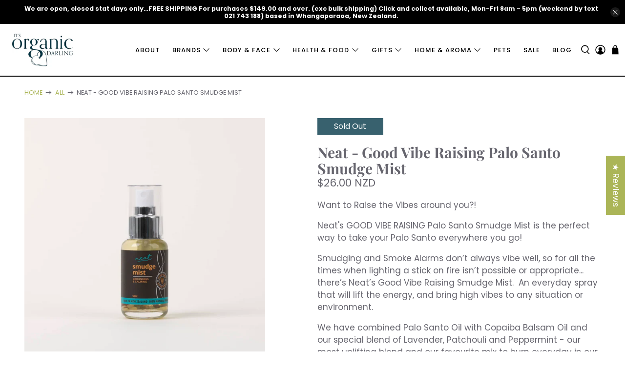

--- FILE ---
content_type: text/javascript; charset=utf-8
request_url: https://itsorganicdarling.com/products/neat-good-vibe-raising-palo-santo-smudge-mist.js
body_size: 938
content:
{"id":7048176533690,"title":"Neat - Good Vibe Raising Palo Santo Smudge Mist","handle":"neat-good-vibe-raising-palo-santo-smudge-mist","description":"\u003cp\u003eWant to Raise the Vibes around you?!\u003c\/p\u003e\n\u003cp\u003eNeat's GOOD VIBE RAISING Palo Santo Smudge Mist is the perfect way to take your Palo Santo everywhere you go!\u003c\/p\u003e\n\u003cp\u003eSmudging and Smoke Alarms don’t always vibe well, so for all the times when lighting a stick on fire isn’t possible or appropriate... there’s Neat’s Good Vibe Raising Smudge Mist.  An everyday spray that will lift the energy, and bring high vibes to any situation or environment.\u003c\/p\u003e\n\u003cp\u003eWe have combined Palo Santo Oil with Copaiba Balsam Oil and our special blend of Lavender, Patchouli and Peppermint - our most uplifting blend and our favourite mix to burn everyday in our own home!! Plus, we've placed some Chakra crystals in the bottom of each bottle for some extra added good-juju! x\u003c\/p\u003e\n\u003cul\u003e\n\u003cli\u003e50ml spray mist glass bottle\u003c\/li\u003e\n\u003cli\u003eIn a base of organic sugar cane alcohol\u003c\/li\u003e\n\u003c\/ul\u003e\n\u003cp\u003e\u003cstrong\u003eIngredients:\u003cbr\u003e\u003c\/strong\u003e\u003cspan\u003eESSENTIAL OIL PROPERTIES\u003c\/span\u003e\u003cbr\u003e\u003cspan\u003ePalo Santo: Grounding and Calming, Promotes Positive Energies\u003c\/span\u003e\u003cbr\u003e\u003cspan\u003eCopaiba Balsam: Alleviate Depression, Boost Energy\u003c\/span\u003e\u003cbr\u003e\u003cspan\u003eLavender: Calming and Relaxing, Alleviate Anxious Feelings\u003c\/span\u003e\u003cbr\u003e\u003cspan\u003ePatchouli: Calming and Grounding - good for prayer and meditation\u003c\/span\u003e\u003cbr\u003e\u003cspan\u003ePeppermint: Perk up the Senses, Alleviate Anxious Feelings\u003c\/span\u003e\u003c\/p\u003e\n\u003cp\u003e\u003cstrong\u003eHow to use:\u003c\/strong\u003e\u003cbr\u003eShake well and spray around yourself, others, and the area you wish to bless, harmonise or deodorise.\u003c\/p\u003e","published_at":"2022-03-25T07:05:24+13:00","created_at":"2022-03-25T07:05:24+13:00","vendor":"Neat","type":"body","tags":["kitchen","smudge mist"],"price":2600,"price_min":2600,"price_max":2600,"available":false,"price_varies":false,"compare_at_price":null,"compare_at_price_min":0,"compare_at_price_max":0,"compare_at_price_varies":false,"variants":[{"id":41246838751418,"title":"Default Title","option1":"Default Title","option2":null,"option3":null,"sku":"","requires_shipping":true,"taxable":true,"featured_image":null,"available":false,"name":"Neat - Good Vibe Raising Palo Santo Smudge Mist","public_title":null,"options":["Default Title"],"price":2600,"weight":0,"compare_at_price":null,"inventory_management":"shopify","barcode":"","requires_selling_plan":false,"selling_plan_allocations":[]}],"images":["\/\/cdn.shopify.com\/s\/files\/1\/0245\/4562\/4098\/files\/IOD_Shopify_Image_-_2025-06-13T143323.187.png?v=1749782063"],"featured_image":"\/\/cdn.shopify.com\/s\/files\/1\/0245\/4562\/4098\/files\/IOD_Shopify_Image_-_2025-06-13T143323.187.png?v=1749782063","options":[{"name":"Title","position":1,"values":["Default Title"]}],"url":"\/products\/neat-good-vibe-raising-palo-santo-smudge-mist","media":[{"alt":null,"id":29776448782522,"position":1,"preview_image":{"aspect_ratio":1.0,"height":2048,"width":2048,"src":"https:\/\/cdn.shopify.com\/s\/files\/1\/0245\/4562\/4098\/files\/IOD_Shopify_Image_-_2025-06-13T143323.187.png?v=1749782063"},"aspect_ratio":1.0,"height":2048,"media_type":"image","src":"https:\/\/cdn.shopify.com\/s\/files\/1\/0245\/4562\/4098\/files\/IOD_Shopify_Image_-_2025-06-13T143323.187.png?v=1749782063","width":2048}],"requires_selling_plan":false,"selling_plan_groups":[]}

--- FILE ---
content_type: text/javascript; charset=utf-8
request_url: https://itsorganicdarling.com/products/neat-good-vibe-raising-palo-santo-smudge-mist.js
body_size: 1292
content:
{"id":7048176533690,"title":"Neat - Good Vibe Raising Palo Santo Smudge Mist","handle":"neat-good-vibe-raising-palo-santo-smudge-mist","description":"\u003cp\u003eWant to Raise the Vibes around you?!\u003c\/p\u003e\n\u003cp\u003eNeat's GOOD VIBE RAISING Palo Santo Smudge Mist is the perfect way to take your Palo Santo everywhere you go!\u003c\/p\u003e\n\u003cp\u003eSmudging and Smoke Alarms don’t always vibe well, so for all the times when lighting a stick on fire isn’t possible or appropriate... there’s Neat’s Good Vibe Raising Smudge Mist.  An everyday spray that will lift the energy, and bring high vibes to any situation or environment.\u003c\/p\u003e\n\u003cp\u003eWe have combined Palo Santo Oil with Copaiba Balsam Oil and our special blend of Lavender, Patchouli and Peppermint - our most uplifting blend and our favourite mix to burn everyday in our own home!! Plus, we've placed some Chakra crystals in the bottom of each bottle for some extra added good-juju! x\u003c\/p\u003e\n\u003cul\u003e\n\u003cli\u003e50ml spray mist glass bottle\u003c\/li\u003e\n\u003cli\u003eIn a base of organic sugar cane alcohol\u003c\/li\u003e\n\u003c\/ul\u003e\n\u003cp\u003e\u003cstrong\u003eIngredients:\u003cbr\u003e\u003c\/strong\u003e\u003cspan\u003eESSENTIAL OIL PROPERTIES\u003c\/span\u003e\u003cbr\u003e\u003cspan\u003ePalo Santo: Grounding and Calming, Promotes Positive Energies\u003c\/span\u003e\u003cbr\u003e\u003cspan\u003eCopaiba Balsam: Alleviate Depression, Boost Energy\u003c\/span\u003e\u003cbr\u003e\u003cspan\u003eLavender: Calming and Relaxing, Alleviate Anxious Feelings\u003c\/span\u003e\u003cbr\u003e\u003cspan\u003ePatchouli: Calming and Grounding - good for prayer and meditation\u003c\/span\u003e\u003cbr\u003e\u003cspan\u003ePeppermint: Perk up the Senses, Alleviate Anxious Feelings\u003c\/span\u003e\u003c\/p\u003e\n\u003cp\u003e\u003cstrong\u003eHow to use:\u003c\/strong\u003e\u003cbr\u003eShake well and spray around yourself, others, and the area you wish to bless, harmonise or deodorise.\u003c\/p\u003e","published_at":"2022-03-25T07:05:24+13:00","created_at":"2022-03-25T07:05:24+13:00","vendor":"Neat","type":"body","tags":["kitchen","smudge mist"],"price":2600,"price_min":2600,"price_max":2600,"available":false,"price_varies":false,"compare_at_price":null,"compare_at_price_min":0,"compare_at_price_max":0,"compare_at_price_varies":false,"variants":[{"id":41246838751418,"title":"Default Title","option1":"Default Title","option2":null,"option3":null,"sku":"","requires_shipping":true,"taxable":true,"featured_image":null,"available":false,"name":"Neat - Good Vibe Raising Palo Santo Smudge Mist","public_title":null,"options":["Default Title"],"price":2600,"weight":0,"compare_at_price":null,"inventory_management":"shopify","barcode":"","requires_selling_plan":false,"selling_plan_allocations":[]}],"images":["\/\/cdn.shopify.com\/s\/files\/1\/0245\/4562\/4098\/files\/IOD_Shopify_Image_-_2025-06-13T143323.187.png?v=1749782063"],"featured_image":"\/\/cdn.shopify.com\/s\/files\/1\/0245\/4562\/4098\/files\/IOD_Shopify_Image_-_2025-06-13T143323.187.png?v=1749782063","options":[{"name":"Title","position":1,"values":["Default Title"]}],"url":"\/products\/neat-good-vibe-raising-palo-santo-smudge-mist","media":[{"alt":null,"id":29776448782522,"position":1,"preview_image":{"aspect_ratio":1.0,"height":2048,"width":2048,"src":"https:\/\/cdn.shopify.com\/s\/files\/1\/0245\/4562\/4098\/files\/IOD_Shopify_Image_-_2025-06-13T143323.187.png?v=1749782063"},"aspect_ratio":1.0,"height":2048,"media_type":"image","src":"https:\/\/cdn.shopify.com\/s\/files\/1\/0245\/4562\/4098\/files\/IOD_Shopify_Image_-_2025-06-13T143323.187.png?v=1749782063","width":2048}],"requires_selling_plan":false,"selling_plan_groups":[]}